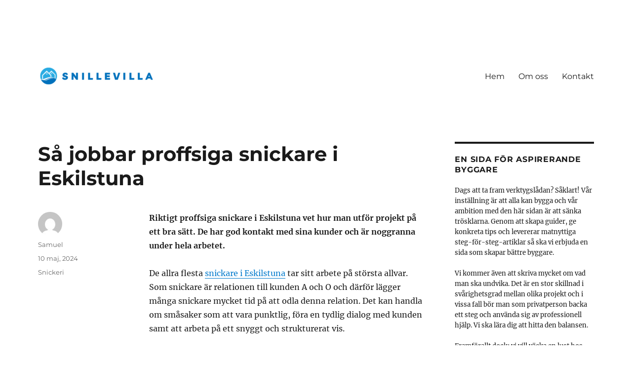

--- FILE ---
content_type: text/html; charset=UTF-8
request_url: https://snillevilla.se/sa-jobbar-proffsiga-snickare-i-eskilstuna/
body_size: 10534
content:
<!DOCTYPE html>
<html lang="sv-SE" class="no-js">
<head>
	<meta charset="UTF-8">
	<meta name="viewport" content="width=device-width, initial-scale=1.0">
	<link rel="profile" href="https://gmpg.org/xfn/11">
		<script>(function(html){html.className = html.className.replace(/\bno-js\b/,'js')})(document.documentElement);</script>
<meta name='robots' content='index, follow, max-image-preview:large, max-snippet:-1, max-video-preview:-1' />

	<!-- This site is optimized with the Yoast SEO plugin v19.1 - https://yoast.com/wordpress/plugins/seo/ -->
	<title>Så jobbar proffsiga snickare i Eskilstuna - snillevilla.se</title>
	<link rel="canonical" href="https://snillevilla.se/sa-jobbar-proffsiga-snickare-i-eskilstuna/" />
	<meta property="og:locale" content="sv_SE" />
	<meta property="og:type" content="article" />
	<meta property="og:title" content="Så jobbar proffsiga snickare i Eskilstuna - snillevilla.se" />
	<meta property="og:description" content="Riktigt proffsiga snickare i Eskilstuna vet hur man utför projekt på ett bra sätt. De har god kontakt med sina kunder och är noggranna under hela arbetet. De allra flesta snickare i Eskilstuna tar sitt arbete på största allvar. Som snickare är relationen till kunden A och O och därför lägger många snickare mycket tid &hellip; Fortsätt läsa ”Så jobbar proffsiga snickare i Eskilstuna”" />
	<meta property="og:url" content="https://snillevilla.se/sa-jobbar-proffsiga-snickare-i-eskilstuna/" />
	<meta property="og:site_name" content="snillevilla.se" />
	<meta property="article:published_time" content="2024-05-10T09:15:05+00:00" />
	<meta property="article:modified_time" content="2024-03-22T10:15:37+00:00" />
	<meta name="twitter:card" content="summary_large_image" />
	<meta name="twitter:label1" content="Skriven av" />
	<meta name="twitter:data1" content="Samuel" />
	<meta name="twitter:label2" content="Beräknad lästid" />
	<meta name="twitter:data2" content="2 minuter" />
	<script type="application/ld+json" class="yoast-schema-graph">{"@context":"https://schema.org","@graph":[{"@type":"WebSite","@id":"https://snillevilla.se/#website","url":"https://snillevilla.se/","name":"snillevilla.se","description":"","potentialAction":[{"@type":"SearchAction","target":{"@type":"EntryPoint","urlTemplate":"https://snillevilla.se/?s={search_term_string}"},"query-input":"required name=search_term_string"}],"inLanguage":"sv-SE"},{"@type":"WebPage","@id":"https://snillevilla.se/sa-jobbar-proffsiga-snickare-i-eskilstuna/#webpage","url":"https://snillevilla.se/sa-jobbar-proffsiga-snickare-i-eskilstuna/","name":"Så jobbar proffsiga snickare i Eskilstuna - snillevilla.se","isPartOf":{"@id":"https://snillevilla.se/#website"},"datePublished":"2024-05-10T09:15:05+00:00","dateModified":"2024-03-22T10:15:37+00:00","author":{"@id":"https://snillevilla.se/#/schema/person/aefd2ed306d885dca0aecad6614603ce"},"breadcrumb":{"@id":"https://snillevilla.se/sa-jobbar-proffsiga-snickare-i-eskilstuna/#breadcrumb"},"inLanguage":"sv-SE","potentialAction":[{"@type":"ReadAction","target":["https://snillevilla.se/sa-jobbar-proffsiga-snickare-i-eskilstuna/"]}]},{"@type":"BreadcrumbList","@id":"https://snillevilla.se/sa-jobbar-proffsiga-snickare-i-eskilstuna/#breadcrumb","itemListElement":[{"@type":"ListItem","position":1,"name":"Hem","item":"https://snillevilla.se/"},{"@type":"ListItem","position":2,"name":"Så jobbar proffsiga snickare i Eskilstuna"}]},{"@type":"Person","@id":"https://snillevilla.se/#/schema/person/aefd2ed306d885dca0aecad6614603ce","name":"Samuel","image":{"@type":"ImageObject","inLanguage":"sv-SE","@id":"https://snillevilla.se/#/schema/person/image/","url":"https://secure.gravatar.com/avatar/5bb0e9299439ed132f743b1c5cb87794?s=96&d=mm&r=g","contentUrl":"https://secure.gravatar.com/avatar/5bb0e9299439ed132f743b1c5cb87794?s=96&d=mm&r=g","caption":"Samuel"},"url":"https://snillevilla.se/author/samuel/"}]}</script>
	<!-- / Yoast SEO plugin. -->


<link rel="alternate" type="application/rss+xml" title="snillevilla.se &raquo; Webbflöde" href="https://snillevilla.se/feed/" />
<script>
window._wpemojiSettings = {"baseUrl":"https:\/\/s.w.org\/images\/core\/emoji\/14.0.0\/72x72\/","ext":".png","svgUrl":"https:\/\/s.w.org\/images\/core\/emoji\/14.0.0\/svg\/","svgExt":".svg","source":{"concatemoji":"https:\/\/snillevilla.se\/wp-includes\/js\/wp-emoji-release.min.js?ver=6.1.9"}};
/*! This file is auto-generated */
!function(e,a,t){var n,r,o,i=a.createElement("canvas"),p=i.getContext&&i.getContext("2d");function s(e,t){var a=String.fromCharCode,e=(p.clearRect(0,0,i.width,i.height),p.fillText(a.apply(this,e),0,0),i.toDataURL());return p.clearRect(0,0,i.width,i.height),p.fillText(a.apply(this,t),0,0),e===i.toDataURL()}function c(e){var t=a.createElement("script");t.src=e,t.defer=t.type="text/javascript",a.getElementsByTagName("head")[0].appendChild(t)}for(o=Array("flag","emoji"),t.supports={everything:!0,everythingExceptFlag:!0},r=0;r<o.length;r++)t.supports[o[r]]=function(e){if(p&&p.fillText)switch(p.textBaseline="top",p.font="600 32px Arial",e){case"flag":return s([127987,65039,8205,9895,65039],[127987,65039,8203,9895,65039])?!1:!s([55356,56826,55356,56819],[55356,56826,8203,55356,56819])&&!s([55356,57332,56128,56423,56128,56418,56128,56421,56128,56430,56128,56423,56128,56447],[55356,57332,8203,56128,56423,8203,56128,56418,8203,56128,56421,8203,56128,56430,8203,56128,56423,8203,56128,56447]);case"emoji":return!s([129777,127995,8205,129778,127999],[129777,127995,8203,129778,127999])}return!1}(o[r]),t.supports.everything=t.supports.everything&&t.supports[o[r]],"flag"!==o[r]&&(t.supports.everythingExceptFlag=t.supports.everythingExceptFlag&&t.supports[o[r]]);t.supports.everythingExceptFlag=t.supports.everythingExceptFlag&&!t.supports.flag,t.DOMReady=!1,t.readyCallback=function(){t.DOMReady=!0},t.supports.everything||(n=function(){t.readyCallback()},a.addEventListener?(a.addEventListener("DOMContentLoaded",n,!1),e.addEventListener("load",n,!1)):(e.attachEvent("onload",n),a.attachEvent("onreadystatechange",function(){"complete"===a.readyState&&t.readyCallback()})),(e=t.source||{}).concatemoji?c(e.concatemoji):e.wpemoji&&e.twemoji&&(c(e.twemoji),c(e.wpemoji)))}(window,document,window._wpemojiSettings);
</script>
<style>
img.wp-smiley,
img.emoji {
	display: inline !important;
	border: none !important;
	box-shadow: none !important;
	height: 1em !important;
	width: 1em !important;
	margin: 0 0.07em !important;
	vertical-align: -0.1em !important;
	background: none !important;
	padding: 0 !important;
}
</style>
	<link rel='stylesheet' id='wp-block-library-css' href='https://snillevilla.se/wp-includes/css/dist/block-library/style.min.css?ver=6.1.9' media='all' />
<style id='wp-block-library-theme-inline-css'>
.wp-block-audio figcaption{color:#555;font-size:13px;text-align:center}.is-dark-theme .wp-block-audio figcaption{color:hsla(0,0%,100%,.65)}.wp-block-audio{margin:0 0 1em}.wp-block-code{border:1px solid #ccc;border-radius:4px;font-family:Menlo,Consolas,monaco,monospace;padding:.8em 1em}.wp-block-embed figcaption{color:#555;font-size:13px;text-align:center}.is-dark-theme .wp-block-embed figcaption{color:hsla(0,0%,100%,.65)}.wp-block-embed{margin:0 0 1em}.blocks-gallery-caption{color:#555;font-size:13px;text-align:center}.is-dark-theme .blocks-gallery-caption{color:hsla(0,0%,100%,.65)}.wp-block-image figcaption{color:#555;font-size:13px;text-align:center}.is-dark-theme .wp-block-image figcaption{color:hsla(0,0%,100%,.65)}.wp-block-image{margin:0 0 1em}.wp-block-pullquote{border-top:4px solid;border-bottom:4px solid;margin-bottom:1.75em;color:currentColor}.wp-block-pullquote__citation,.wp-block-pullquote cite,.wp-block-pullquote footer{color:currentColor;text-transform:uppercase;font-size:.8125em;font-style:normal}.wp-block-quote{border-left:.25em solid;margin:0 0 1.75em;padding-left:1em}.wp-block-quote cite,.wp-block-quote footer{color:currentColor;font-size:.8125em;position:relative;font-style:normal}.wp-block-quote.has-text-align-right{border-left:none;border-right:.25em solid;padding-left:0;padding-right:1em}.wp-block-quote.has-text-align-center{border:none;padding-left:0}.wp-block-quote.is-large,.wp-block-quote.is-style-large,.wp-block-quote.is-style-plain{border:none}.wp-block-search .wp-block-search__label{font-weight:700}.wp-block-search__button{border:1px solid #ccc;padding:.375em .625em}:where(.wp-block-group.has-background){padding:1.25em 2.375em}.wp-block-separator.has-css-opacity{opacity:.4}.wp-block-separator{border:none;border-bottom:2px solid;margin-left:auto;margin-right:auto}.wp-block-separator.has-alpha-channel-opacity{opacity:1}.wp-block-separator:not(.is-style-wide):not(.is-style-dots){width:100px}.wp-block-separator.has-background:not(.is-style-dots){border-bottom:none;height:1px}.wp-block-separator.has-background:not(.is-style-wide):not(.is-style-dots){height:2px}.wp-block-table{margin:"0 0 1em 0"}.wp-block-table thead{border-bottom:3px solid}.wp-block-table tfoot{border-top:3px solid}.wp-block-table td,.wp-block-table th{word-break:normal}.wp-block-table figcaption{color:#555;font-size:13px;text-align:center}.is-dark-theme .wp-block-table figcaption{color:hsla(0,0%,100%,.65)}.wp-block-video figcaption{color:#555;font-size:13px;text-align:center}.is-dark-theme .wp-block-video figcaption{color:hsla(0,0%,100%,.65)}.wp-block-video{margin:0 0 1em}.wp-block-template-part.has-background{padding:1.25em 2.375em;margin-top:0;margin-bottom:0}
</style>
<link rel='stylesheet' id='classic-theme-styles-css' href='https://snillevilla.se/wp-includes/css/classic-themes.min.css?ver=1' media='all' />
<style id='global-styles-inline-css'>
body{--wp--preset--color--black: #000000;--wp--preset--color--cyan-bluish-gray: #abb8c3;--wp--preset--color--white: #fff;--wp--preset--color--pale-pink: #f78da7;--wp--preset--color--vivid-red: #cf2e2e;--wp--preset--color--luminous-vivid-orange: #ff6900;--wp--preset--color--luminous-vivid-amber: #fcb900;--wp--preset--color--light-green-cyan: #7bdcb5;--wp--preset--color--vivid-green-cyan: #00d084;--wp--preset--color--pale-cyan-blue: #8ed1fc;--wp--preset--color--vivid-cyan-blue: #0693e3;--wp--preset--color--vivid-purple: #9b51e0;--wp--preset--color--dark-gray: #1a1a1a;--wp--preset--color--medium-gray: #686868;--wp--preset--color--light-gray: #e5e5e5;--wp--preset--color--blue-gray: #4d545c;--wp--preset--color--bright-blue: #007acc;--wp--preset--color--light-blue: #9adffd;--wp--preset--color--dark-brown: #402b30;--wp--preset--color--medium-brown: #774e24;--wp--preset--color--dark-red: #640c1f;--wp--preset--color--bright-red: #ff675f;--wp--preset--color--yellow: #ffef8e;--wp--preset--gradient--vivid-cyan-blue-to-vivid-purple: linear-gradient(135deg,rgba(6,147,227,1) 0%,rgb(155,81,224) 100%);--wp--preset--gradient--light-green-cyan-to-vivid-green-cyan: linear-gradient(135deg,rgb(122,220,180) 0%,rgb(0,208,130) 100%);--wp--preset--gradient--luminous-vivid-amber-to-luminous-vivid-orange: linear-gradient(135deg,rgba(252,185,0,1) 0%,rgba(255,105,0,1) 100%);--wp--preset--gradient--luminous-vivid-orange-to-vivid-red: linear-gradient(135deg,rgba(255,105,0,1) 0%,rgb(207,46,46) 100%);--wp--preset--gradient--very-light-gray-to-cyan-bluish-gray: linear-gradient(135deg,rgb(238,238,238) 0%,rgb(169,184,195) 100%);--wp--preset--gradient--cool-to-warm-spectrum: linear-gradient(135deg,rgb(74,234,220) 0%,rgb(151,120,209) 20%,rgb(207,42,186) 40%,rgb(238,44,130) 60%,rgb(251,105,98) 80%,rgb(254,248,76) 100%);--wp--preset--gradient--blush-light-purple: linear-gradient(135deg,rgb(255,206,236) 0%,rgb(152,150,240) 100%);--wp--preset--gradient--blush-bordeaux: linear-gradient(135deg,rgb(254,205,165) 0%,rgb(254,45,45) 50%,rgb(107,0,62) 100%);--wp--preset--gradient--luminous-dusk: linear-gradient(135deg,rgb(255,203,112) 0%,rgb(199,81,192) 50%,rgb(65,88,208) 100%);--wp--preset--gradient--pale-ocean: linear-gradient(135deg,rgb(255,245,203) 0%,rgb(182,227,212) 50%,rgb(51,167,181) 100%);--wp--preset--gradient--electric-grass: linear-gradient(135deg,rgb(202,248,128) 0%,rgb(113,206,126) 100%);--wp--preset--gradient--midnight: linear-gradient(135deg,rgb(2,3,129) 0%,rgb(40,116,252) 100%);--wp--preset--duotone--dark-grayscale: url('#wp-duotone-dark-grayscale');--wp--preset--duotone--grayscale: url('#wp-duotone-grayscale');--wp--preset--duotone--purple-yellow: url('#wp-duotone-purple-yellow');--wp--preset--duotone--blue-red: url('#wp-duotone-blue-red');--wp--preset--duotone--midnight: url('#wp-duotone-midnight');--wp--preset--duotone--magenta-yellow: url('#wp-duotone-magenta-yellow');--wp--preset--duotone--purple-green: url('#wp-duotone-purple-green');--wp--preset--duotone--blue-orange: url('#wp-duotone-blue-orange');--wp--preset--font-size--small: 13px;--wp--preset--font-size--medium: 20px;--wp--preset--font-size--large: 36px;--wp--preset--font-size--x-large: 42px;--wp--preset--spacing--20: 0.44rem;--wp--preset--spacing--30: 0.67rem;--wp--preset--spacing--40: 1rem;--wp--preset--spacing--50: 1.5rem;--wp--preset--spacing--60: 2.25rem;--wp--preset--spacing--70: 3.38rem;--wp--preset--spacing--80: 5.06rem;}:where(.is-layout-flex){gap: 0.5em;}body .is-layout-flow > .alignleft{float: left;margin-inline-start: 0;margin-inline-end: 2em;}body .is-layout-flow > .alignright{float: right;margin-inline-start: 2em;margin-inline-end: 0;}body .is-layout-flow > .aligncenter{margin-left: auto !important;margin-right: auto !important;}body .is-layout-constrained > .alignleft{float: left;margin-inline-start: 0;margin-inline-end: 2em;}body .is-layout-constrained > .alignright{float: right;margin-inline-start: 2em;margin-inline-end: 0;}body .is-layout-constrained > .aligncenter{margin-left: auto !important;margin-right: auto !important;}body .is-layout-constrained > :where(:not(.alignleft):not(.alignright):not(.alignfull)){max-width: var(--wp--style--global--content-size);margin-left: auto !important;margin-right: auto !important;}body .is-layout-constrained > .alignwide{max-width: var(--wp--style--global--wide-size);}body .is-layout-flex{display: flex;}body .is-layout-flex{flex-wrap: wrap;align-items: center;}body .is-layout-flex > *{margin: 0;}:where(.wp-block-columns.is-layout-flex){gap: 2em;}.has-black-color{color: var(--wp--preset--color--black) !important;}.has-cyan-bluish-gray-color{color: var(--wp--preset--color--cyan-bluish-gray) !important;}.has-white-color{color: var(--wp--preset--color--white) !important;}.has-pale-pink-color{color: var(--wp--preset--color--pale-pink) !important;}.has-vivid-red-color{color: var(--wp--preset--color--vivid-red) !important;}.has-luminous-vivid-orange-color{color: var(--wp--preset--color--luminous-vivid-orange) !important;}.has-luminous-vivid-amber-color{color: var(--wp--preset--color--luminous-vivid-amber) !important;}.has-light-green-cyan-color{color: var(--wp--preset--color--light-green-cyan) !important;}.has-vivid-green-cyan-color{color: var(--wp--preset--color--vivid-green-cyan) !important;}.has-pale-cyan-blue-color{color: var(--wp--preset--color--pale-cyan-blue) !important;}.has-vivid-cyan-blue-color{color: var(--wp--preset--color--vivid-cyan-blue) !important;}.has-vivid-purple-color{color: var(--wp--preset--color--vivid-purple) !important;}.has-black-background-color{background-color: var(--wp--preset--color--black) !important;}.has-cyan-bluish-gray-background-color{background-color: var(--wp--preset--color--cyan-bluish-gray) !important;}.has-white-background-color{background-color: var(--wp--preset--color--white) !important;}.has-pale-pink-background-color{background-color: var(--wp--preset--color--pale-pink) !important;}.has-vivid-red-background-color{background-color: var(--wp--preset--color--vivid-red) !important;}.has-luminous-vivid-orange-background-color{background-color: var(--wp--preset--color--luminous-vivid-orange) !important;}.has-luminous-vivid-amber-background-color{background-color: var(--wp--preset--color--luminous-vivid-amber) !important;}.has-light-green-cyan-background-color{background-color: var(--wp--preset--color--light-green-cyan) !important;}.has-vivid-green-cyan-background-color{background-color: var(--wp--preset--color--vivid-green-cyan) !important;}.has-pale-cyan-blue-background-color{background-color: var(--wp--preset--color--pale-cyan-blue) !important;}.has-vivid-cyan-blue-background-color{background-color: var(--wp--preset--color--vivid-cyan-blue) !important;}.has-vivid-purple-background-color{background-color: var(--wp--preset--color--vivid-purple) !important;}.has-black-border-color{border-color: var(--wp--preset--color--black) !important;}.has-cyan-bluish-gray-border-color{border-color: var(--wp--preset--color--cyan-bluish-gray) !important;}.has-white-border-color{border-color: var(--wp--preset--color--white) !important;}.has-pale-pink-border-color{border-color: var(--wp--preset--color--pale-pink) !important;}.has-vivid-red-border-color{border-color: var(--wp--preset--color--vivid-red) !important;}.has-luminous-vivid-orange-border-color{border-color: var(--wp--preset--color--luminous-vivid-orange) !important;}.has-luminous-vivid-amber-border-color{border-color: var(--wp--preset--color--luminous-vivid-amber) !important;}.has-light-green-cyan-border-color{border-color: var(--wp--preset--color--light-green-cyan) !important;}.has-vivid-green-cyan-border-color{border-color: var(--wp--preset--color--vivid-green-cyan) !important;}.has-pale-cyan-blue-border-color{border-color: var(--wp--preset--color--pale-cyan-blue) !important;}.has-vivid-cyan-blue-border-color{border-color: var(--wp--preset--color--vivid-cyan-blue) !important;}.has-vivid-purple-border-color{border-color: var(--wp--preset--color--vivid-purple) !important;}.has-vivid-cyan-blue-to-vivid-purple-gradient-background{background: var(--wp--preset--gradient--vivid-cyan-blue-to-vivid-purple) !important;}.has-light-green-cyan-to-vivid-green-cyan-gradient-background{background: var(--wp--preset--gradient--light-green-cyan-to-vivid-green-cyan) !important;}.has-luminous-vivid-amber-to-luminous-vivid-orange-gradient-background{background: var(--wp--preset--gradient--luminous-vivid-amber-to-luminous-vivid-orange) !important;}.has-luminous-vivid-orange-to-vivid-red-gradient-background{background: var(--wp--preset--gradient--luminous-vivid-orange-to-vivid-red) !important;}.has-very-light-gray-to-cyan-bluish-gray-gradient-background{background: var(--wp--preset--gradient--very-light-gray-to-cyan-bluish-gray) !important;}.has-cool-to-warm-spectrum-gradient-background{background: var(--wp--preset--gradient--cool-to-warm-spectrum) !important;}.has-blush-light-purple-gradient-background{background: var(--wp--preset--gradient--blush-light-purple) !important;}.has-blush-bordeaux-gradient-background{background: var(--wp--preset--gradient--blush-bordeaux) !important;}.has-luminous-dusk-gradient-background{background: var(--wp--preset--gradient--luminous-dusk) !important;}.has-pale-ocean-gradient-background{background: var(--wp--preset--gradient--pale-ocean) !important;}.has-electric-grass-gradient-background{background: var(--wp--preset--gradient--electric-grass) !important;}.has-midnight-gradient-background{background: var(--wp--preset--gradient--midnight) !important;}.has-small-font-size{font-size: var(--wp--preset--font-size--small) !important;}.has-medium-font-size{font-size: var(--wp--preset--font-size--medium) !important;}.has-large-font-size{font-size: var(--wp--preset--font-size--large) !important;}.has-x-large-font-size{font-size: var(--wp--preset--font-size--x-large) !important;}
.wp-block-navigation a:where(:not(.wp-element-button)){color: inherit;}
:where(.wp-block-columns.is-layout-flex){gap: 2em;}
.wp-block-pullquote{font-size: 1.5em;line-height: 1.6;}
</style>
<link rel='stylesheet' id='twentysixteen-fonts-css' href='https://snillevilla.se/wp-content/themes/twentysixteen/fonts/merriweather-plus-montserrat-plus-inconsolata.css?ver=20230328' media='all' />
<link rel='stylesheet' id='genericons-css' href='https://snillevilla.se/wp-content/themes/twentysixteen/genericons/genericons.css?ver=20201208' media='all' />
<link rel='stylesheet' id='twentysixteen-style-css' href='https://snillevilla.se/wp-content/themes/twentysixteen/style.css?ver=20241112' media='all' />
<link rel='stylesheet' id='twentysixteen-block-style-css' href='https://snillevilla.se/wp-content/themes/twentysixteen/css/blocks.css?ver=20240817' media='all' />
<!--[if lt IE 10]>
<link rel='stylesheet' id='twentysixteen-ie-css' href='https://snillevilla.se/wp-content/themes/twentysixteen/css/ie.css?ver=20170530' media='all' />
<![endif]-->
<!--[if lt IE 9]>
<link rel='stylesheet' id='twentysixteen-ie8-css' href='https://snillevilla.se/wp-content/themes/twentysixteen/css/ie8.css?ver=20170530' media='all' />
<![endif]-->
<!--[if lt IE 8]>
<link rel='stylesheet' id='twentysixteen-ie7-css' href='https://snillevilla.se/wp-content/themes/twentysixteen/css/ie7.css?ver=20170530' media='all' />
<![endif]-->
<!--[if lt IE 9]>
<script src='https://snillevilla.se/wp-content/themes/twentysixteen/js/html5.js?ver=3.7.3' id='twentysixteen-html5-js'></script>
<![endif]-->
<script src='https://snillevilla.se/wp-includes/js/jquery/jquery.min.js?ver=3.6.1' id='jquery-core-js'></script>
<script src='https://snillevilla.se/wp-includes/js/jquery/jquery-migrate.min.js?ver=3.3.2' id='jquery-migrate-js'></script>
<link rel="https://api.w.org/" href="https://snillevilla.se/wp-json/" /><link rel="alternate" type="application/json" href="https://snillevilla.se/wp-json/wp/v2/posts/315" /><link rel="EditURI" type="application/rsd+xml" title="RSD" href="https://snillevilla.se/xmlrpc.php?rsd" />
<link rel="wlwmanifest" type="application/wlwmanifest+xml" href="https://snillevilla.se/wp-includes/wlwmanifest.xml" />
<meta name="generator" content="WordPress 6.1.9" />
<link rel='shortlink' href='https://snillevilla.se/?p=315' />
<link rel="alternate" type="application/json+oembed" href="https://snillevilla.se/wp-json/oembed/1.0/embed?url=https%3A%2F%2Fsnillevilla.se%2Fsa-jobbar-proffsiga-snickare-i-eskilstuna%2F" />
<link rel="alternate" type="text/xml+oembed" href="https://snillevilla.se/wp-json/oembed/1.0/embed?url=https%3A%2F%2Fsnillevilla.se%2Fsa-jobbar-proffsiga-snickare-i-eskilstuna%2F&#038;format=xml" />
		<style type="text/css" id="twentysixteen-header-css">
		.site-branding {
			margin: 0 auto 0 0;
		}

		.site-branding .site-title,
		.site-description {
			clip: rect(1px, 1px, 1px, 1px);
			position: absolute;
		}
		</style>
		<style id="custom-background-css">
body.custom-background { background-color: #ffffff; }
</style>
	<link rel="icon" href="https://snillevilla.se/wp-content/uploads/sites/408/2021/11/snillevilla-FAV.png" sizes="32x32" />
<link rel="icon" href="https://snillevilla.se/wp-content/uploads/sites/408/2021/11/snillevilla-FAV.png" sizes="192x192" />
<link rel="apple-touch-icon" href="https://snillevilla.se/wp-content/uploads/sites/408/2021/11/snillevilla-FAV.png" />
<meta name="msapplication-TileImage" content="https://snillevilla.se/wp-content/uploads/sites/408/2021/11/snillevilla-FAV.png" />
</head>

<body class="post-template-default single single-post postid-315 single-format-standard custom-background wp-custom-logo wp-embed-responsive group-blog">
<svg xmlns="http://www.w3.org/2000/svg" viewBox="0 0 0 0" width="0" height="0" focusable="false" role="none" style="visibility: hidden; position: absolute; left: -9999px; overflow: hidden;" ><defs><filter id="wp-duotone-dark-grayscale"><feColorMatrix color-interpolation-filters="sRGB" type="matrix" values=" .299 .587 .114 0 0 .299 .587 .114 0 0 .299 .587 .114 0 0 .299 .587 .114 0 0 " /><feComponentTransfer color-interpolation-filters="sRGB" ><feFuncR type="table" tableValues="0 0.49803921568627" /><feFuncG type="table" tableValues="0 0.49803921568627" /><feFuncB type="table" tableValues="0 0.49803921568627" /><feFuncA type="table" tableValues="1 1" /></feComponentTransfer><feComposite in2="SourceGraphic" operator="in" /></filter></defs></svg><svg xmlns="http://www.w3.org/2000/svg" viewBox="0 0 0 0" width="0" height="0" focusable="false" role="none" style="visibility: hidden; position: absolute; left: -9999px; overflow: hidden;" ><defs><filter id="wp-duotone-grayscale"><feColorMatrix color-interpolation-filters="sRGB" type="matrix" values=" .299 .587 .114 0 0 .299 .587 .114 0 0 .299 .587 .114 0 0 .299 .587 .114 0 0 " /><feComponentTransfer color-interpolation-filters="sRGB" ><feFuncR type="table" tableValues="0 1" /><feFuncG type="table" tableValues="0 1" /><feFuncB type="table" tableValues="0 1" /><feFuncA type="table" tableValues="1 1" /></feComponentTransfer><feComposite in2="SourceGraphic" operator="in" /></filter></defs></svg><svg xmlns="http://www.w3.org/2000/svg" viewBox="0 0 0 0" width="0" height="0" focusable="false" role="none" style="visibility: hidden; position: absolute; left: -9999px; overflow: hidden;" ><defs><filter id="wp-duotone-purple-yellow"><feColorMatrix color-interpolation-filters="sRGB" type="matrix" values=" .299 .587 .114 0 0 .299 .587 .114 0 0 .299 .587 .114 0 0 .299 .587 .114 0 0 " /><feComponentTransfer color-interpolation-filters="sRGB" ><feFuncR type="table" tableValues="0.54901960784314 0.98823529411765" /><feFuncG type="table" tableValues="0 1" /><feFuncB type="table" tableValues="0.71764705882353 0.25490196078431" /><feFuncA type="table" tableValues="1 1" /></feComponentTransfer><feComposite in2="SourceGraphic" operator="in" /></filter></defs></svg><svg xmlns="http://www.w3.org/2000/svg" viewBox="0 0 0 0" width="0" height="0" focusable="false" role="none" style="visibility: hidden; position: absolute; left: -9999px; overflow: hidden;" ><defs><filter id="wp-duotone-blue-red"><feColorMatrix color-interpolation-filters="sRGB" type="matrix" values=" .299 .587 .114 0 0 .299 .587 .114 0 0 .299 .587 .114 0 0 .299 .587 .114 0 0 " /><feComponentTransfer color-interpolation-filters="sRGB" ><feFuncR type="table" tableValues="0 1" /><feFuncG type="table" tableValues="0 0.27843137254902" /><feFuncB type="table" tableValues="0.5921568627451 0.27843137254902" /><feFuncA type="table" tableValues="1 1" /></feComponentTransfer><feComposite in2="SourceGraphic" operator="in" /></filter></defs></svg><svg xmlns="http://www.w3.org/2000/svg" viewBox="0 0 0 0" width="0" height="0" focusable="false" role="none" style="visibility: hidden; position: absolute; left: -9999px; overflow: hidden;" ><defs><filter id="wp-duotone-midnight"><feColorMatrix color-interpolation-filters="sRGB" type="matrix" values=" .299 .587 .114 0 0 .299 .587 .114 0 0 .299 .587 .114 0 0 .299 .587 .114 0 0 " /><feComponentTransfer color-interpolation-filters="sRGB" ><feFuncR type="table" tableValues="0 0" /><feFuncG type="table" tableValues="0 0.64705882352941" /><feFuncB type="table" tableValues="0 1" /><feFuncA type="table" tableValues="1 1" /></feComponentTransfer><feComposite in2="SourceGraphic" operator="in" /></filter></defs></svg><svg xmlns="http://www.w3.org/2000/svg" viewBox="0 0 0 0" width="0" height="0" focusable="false" role="none" style="visibility: hidden; position: absolute; left: -9999px; overflow: hidden;" ><defs><filter id="wp-duotone-magenta-yellow"><feColorMatrix color-interpolation-filters="sRGB" type="matrix" values=" .299 .587 .114 0 0 .299 .587 .114 0 0 .299 .587 .114 0 0 .299 .587 .114 0 0 " /><feComponentTransfer color-interpolation-filters="sRGB" ><feFuncR type="table" tableValues="0.78039215686275 1" /><feFuncG type="table" tableValues="0 0.94901960784314" /><feFuncB type="table" tableValues="0.35294117647059 0.47058823529412" /><feFuncA type="table" tableValues="1 1" /></feComponentTransfer><feComposite in2="SourceGraphic" operator="in" /></filter></defs></svg><svg xmlns="http://www.w3.org/2000/svg" viewBox="0 0 0 0" width="0" height="0" focusable="false" role="none" style="visibility: hidden; position: absolute; left: -9999px; overflow: hidden;" ><defs><filter id="wp-duotone-purple-green"><feColorMatrix color-interpolation-filters="sRGB" type="matrix" values=" .299 .587 .114 0 0 .299 .587 .114 0 0 .299 .587 .114 0 0 .299 .587 .114 0 0 " /><feComponentTransfer color-interpolation-filters="sRGB" ><feFuncR type="table" tableValues="0.65098039215686 0.40392156862745" /><feFuncG type="table" tableValues="0 1" /><feFuncB type="table" tableValues="0.44705882352941 0.4" /><feFuncA type="table" tableValues="1 1" /></feComponentTransfer><feComposite in2="SourceGraphic" operator="in" /></filter></defs></svg><svg xmlns="http://www.w3.org/2000/svg" viewBox="0 0 0 0" width="0" height="0" focusable="false" role="none" style="visibility: hidden; position: absolute; left: -9999px; overflow: hidden;" ><defs><filter id="wp-duotone-blue-orange"><feColorMatrix color-interpolation-filters="sRGB" type="matrix" values=" .299 .587 .114 0 0 .299 .587 .114 0 0 .299 .587 .114 0 0 .299 .587 .114 0 0 " /><feComponentTransfer color-interpolation-filters="sRGB" ><feFuncR type="table" tableValues="0.098039215686275 1" /><feFuncG type="table" tableValues="0 0.66274509803922" /><feFuncB type="table" tableValues="0.84705882352941 0.41960784313725" /><feFuncA type="table" tableValues="1 1" /></feComponentTransfer><feComposite in2="SourceGraphic" operator="in" /></filter></defs></svg><div id="page" class="site">
	<div class="site-inner">
		<a class="skip-link screen-reader-text" href="#content">
			Hoppa till innehåll		</a>

		<header id="masthead" class="site-header">
			<div class="site-header-main">
				<div class="site-branding">
					<a href="https://snillevilla.se/" class="custom-logo-link" rel="home"><img width="240" height="48" src="https://snillevilla.se/wp-content/uploads/sites/408/2021/11/cropped-snillevilla.png" class="custom-logo" alt="snillevilla.se" decoding="async" /></a>
											<p class="site-title"><a href="https://snillevilla.se/" rel="home">snillevilla.se</a></p>
										</div><!-- .site-branding -->

									<button id="menu-toggle" class="menu-toggle">Meny</button>

					<div id="site-header-menu" class="site-header-menu">
													<nav id="site-navigation" class="main-navigation" aria-label="Primär meny">
								<div class="menu-meny-container"><ul id="menu-meny" class="primary-menu"><li id="menu-item-10" class="menu-item menu-item-type-custom menu-item-object-custom menu-item-home menu-item-10"><a href="https://snillevilla.se/">Hem</a></li>
<li id="menu-item-12" class="menu-item menu-item-type-post_type menu-item-object-page menu-item-12"><a href="https://snillevilla.se/om-oss/">Om oss</a></li>
<li id="menu-item-11" class="menu-item menu-item-type-post_type menu-item-object-page menu-item-11"><a href="https://snillevilla.se/kontakt/">Kontakt</a></li>
</ul></div>							</nav><!-- .main-navigation -->
						
											</div><!-- .site-header-menu -->
							</div><!-- .site-header-main -->

					</header><!-- .site-header -->

		<div id="content" class="site-content">

<div id="primary" class="content-area">
	<main id="main" class="site-main">
		
<article id="post-315" class="post-315 post type-post status-publish format-standard hentry category-snickeri">
	<header class="entry-header">
		<h1 class="entry-title">Så jobbar proffsiga snickare i Eskilstuna</h1>	</header><!-- .entry-header -->

	
	
	<div class="entry-content">
		
<p><strong>Riktigt proffsiga snickare i Eskilstuna vet hur man utför projekt på ett bra sätt. De har god kontakt med sina kunder och är noggranna under hela arbetet.</strong></p>



<p>De allra flesta <a href="http://snickareneskilstuna.se">snickare i Eskilstuna</a> tar sitt arbete på största allvar. Som snickare är relationen till kunden A och O och därför lägger många snickare mycket tid på att odla denna relation. Det kan handla om småsaker som att vara punktlig, föra en tydlig dialog med kunden samt att arbeta på ett snyggt och strukturerat vis.</p>



<p>Annat som brukar uppskattas av kunderna i Eskilstuna är tydliga offerter innan påbörjat arbete. Detta för att kunderna ska känna sig säkra på vad den totala kostnaden för arbetet kommer att landa på. Ingen uppskattar när det dimper ner en faktura som är betydligt högre än vad man kommit överens med sin snickare om.</p>



<h2>En snickare som är i tid</h2>



<p>Utöver tydliga offerter är ofta noggrannhet ett uppskattat personlighetsdrag hos snickare i Eskilstuna. Under begreppet noggrannhet kan mycket rymmas. Faktiskt kan det handla om allt från själva utförandet, alltså snickeriarbetet, till specifikation i slutfakturan. En noggrann snickare slarvar inte med någon del av arbetet.</p>



<p>Dessutom är en noggrann snickare i tid. Detta gäller både på en daglig basis, det vill säga att snickaren kommer i tid till sitt arbete, men också när det handlar om att bli färdig med projektet. En noggrann snickare ser till att hålla sina deadlines och levererar alltid i tid, allt för att kunderna ska återkomma gång efter gång.</p>
	</div><!-- .entry-content -->

	<footer class="entry-footer">
		<span class="byline"><img alt='' src='https://secure.gravatar.com/avatar/5bb0e9299439ed132f743b1c5cb87794?s=49&#038;d=mm&#038;r=g' srcset='https://secure.gravatar.com/avatar/5bb0e9299439ed132f743b1c5cb87794?s=98&#038;d=mm&#038;r=g 2x' class='avatar avatar-49 photo' height='49' width='49' loading='lazy' decoding='async'/><span class="screen-reader-text">Författare </span><span class="author vcard"><a class="url fn n" href="https://snillevilla.se/author/samuel/">Samuel</a></span></span><span class="posted-on"><span class="screen-reader-text">Publicerat den </span><a href="https://snillevilla.se/sa-jobbar-proffsiga-snickare-i-eskilstuna/" rel="bookmark"><time class="entry-date published" datetime="2024-05-10T11:15:05+02:00">10 maj, 2024</time><time class="updated" datetime="2024-03-22T11:15:37+01:00">22 mars, 2024</time></a></span><span class="cat-links"><span class="screen-reader-text">Kategorier </span><a href="https://snillevilla.se/category/snickeri/" rel="category tag">Snickeri</a></span>			</footer><!-- .entry-footer -->
</article><!-- #post-315 -->

	<nav class="navigation post-navigation" aria-label="Inlägg">
		<h2 class="screen-reader-text">Inläggsnavigering</h2>
		<div class="nav-links"><div class="nav-previous"><a href="https://snillevilla.se/vagledning-for-fonsterbyte-i-stockholm/" rel="prev"><span class="meta-nav" aria-hidden="true">Föregående</span> <span class="screen-reader-text">Föregående inlägg:</span> <span class="post-title">Vägledning för fönsterbyte i Stockholm</span></a></div><div class="nav-next"><a href="https://snillevilla.se/efter-renoveringen-vikten-av-byggstadning-i-stockholm/" rel="next"><span class="meta-nav" aria-hidden="true">Nästa</span> <span class="screen-reader-text">Nästa inlägg:</span> <span class="post-title">Efter renoveringen: Vikten av byggstädning i Stockholm</span></a></div></div>
	</nav>
	</main><!-- .site-main -->

	
</div><!-- .content-area -->


	<aside id="secondary" class="sidebar widget-area">
		<section id="text-2" class="widget widget_text"><h2 class="widget-title">En sida för aspirerande byggare</h2>			<div class="textwidget"><p>Dags att ta fram verktygslådan? Såklart! Vår inställning är att alla kan bygga och vår ambition med den här sidan är att sänka trösklarna. Genom att skapa guider, ge konkreta tips och levererar matnyttiga steg-för-steg-artiklar så ska vi erbjuda en sida som skapar bättre byggare.</p>
<p> Vi kommer även att skriva mycket om vad man ska undvika. Det är en stor skillnad i svårighetsgrad mellan olika projekt och i vissa fall bör man som privatperson backa ett steg och använda sig av professionell hjälp. Vi ska lära dig att hitta den balansen. </p>
<p>Framförallt dock: vi vill väcka en lust hos dig som läsare och få dig att inse att det är roligt, nyttigt och bra för den egna ekonomin att bygga och renovera på egen hand. Välkommen! </p>
</div>
		</section><section id="search-2" class="widget widget_search">
<form role="search" method="get" class="search-form" action="https://snillevilla.se/">
	<label>
		<span class="screen-reader-text">
			Sök efter:		</span>
		<input type="search" class="search-field" placeholder="Sök &hellip;" value="" name="s" />
	</label>
	<button type="submit" class="search-submit"><span class="screen-reader-text">
		Sök	</span></button>
</form>
</section>
		<section id="recent-posts-2" class="widget widget_recent_entries">
		<h2 class="widget-title">Senaste inläggen</h2><nav aria-label="Senaste inläggen">
		<ul>
											<li>
					<a href="https://snillevilla.se/professionell-hjalp-av-rormokare-i-taby-for-trygga-vvs-losningar/">Professionell hjälp av rörmokare i Täby för trygga VVS-lösningar</a>
									</li>
											<li>
					<a href="https://snillevilla.se/energieffektiv-uppvarmning-med-moderna-varmepumpar-i-uppsala/">Energieffektiv uppvärmning med moderna värmepumpar i Uppsala</a>
									</li>
											<li>
					<a href="https://snillevilla.se/ovk-besiktning-leder-till-sundare-fastigheter-i-goteborg/">OVK besiktning leder till sundare fastigheter i Göteborg</a>
									</li>
											<li>
					<a href="https://snillevilla.se/sank-elkostnader-och-skapa-smartare-energilosningar-genom-gemensam-el-i-goteborg/">Sänk elkostnader och skapa smartare energilösningar genom gemensam el i Göteborg</a>
									</li>
											<li>
					<a href="https://snillevilla.se/nar-det-behovs-snabb-och-saker-sanering-i-norrkoping/">När det behövs snabb och säker sanering i Norrköping</a>
									</li>
					</ul>

		</nav></section><section id="categories-2" class="widget widget_categories"><h2 class="widget-title">Kategorier</h2><nav aria-label="Kategorier">
			<ul>
					<li class="cat-item cat-item-56"><a href="https://snillevilla.se/category/arkitektur/">Arkitektur</a>
</li>
	<li class="cat-item cat-item-6"><a href="https://snillevilla.se/category/artiklar/">Artiklar</a>
</li>
	<li class="cat-item cat-item-13"><a href="https://snillevilla.se/category/badrum/">Badrum</a>
</li>
	<li class="cat-item cat-item-52"><a href="https://snillevilla.se/category/badrumsrenovering/">Badrumsrenovering</a>
</li>
	<li class="cat-item cat-item-49"><a href="https://snillevilla.se/category/bergsprackning/">Bergspräckning</a>
</li>
	<li class="cat-item cat-item-39"><a href="https://snillevilla.se/category/bergsprangning/">Bergsprängning</a>
</li>
	<li class="cat-item cat-item-19"><a href="https://snillevilla.se/category/bergvarme/">Bergvärme</a>
</li>
	<li class="cat-item cat-item-60"><a href="https://snillevilla.se/category/besiktning/">Besiktning</a>
</li>
	<li class="cat-item cat-item-42"><a href="https://snillevilla.se/category/betonghaltagning/">Betonghåltagning</a>
</li>
	<li class="cat-item cat-item-24"><a href="https://snillevilla.se/category/bim/">BIM</a>
</li>
	<li class="cat-item cat-item-15"><a href="https://snillevilla.se/category/brandisolering/">Brandisolering</a>
</li>
	<li class="cat-item cat-item-5"><a href="https://snillevilla.se/category/bygg/">Bygg</a>
</li>
	<li class="cat-item cat-item-29"><a href="https://snillevilla.se/category/byggstallning/">Byggställning</a>
</li>
	<li class="cat-item cat-item-23"><a href="https://snillevilla.se/category/container/">Container</a>
</li>
	<li class="cat-item cat-item-26"><a href="https://snillevilla.se/category/dranering/">Dränering</a>
</li>
	<li class="cat-item cat-item-3"><a href="https://snillevilla.se/category/el/">El</a>
</li>
	<li class="cat-item cat-item-41"><a href="https://snillevilla.se/category/elektriker/">Elektriker</a>
</li>
	<li class="cat-item cat-item-27"><a href="https://snillevilla.se/category/fonster/">Fönster</a>
</li>
	<li class="cat-item cat-item-50"><a href="https://snillevilla.se/category/fonsterbyte/">Fönsterbyte</a>
</li>
	<li class="cat-item cat-item-16"><a href="https://snillevilla.se/category/geoteknik/">Geoteknik</a>
</li>
	<li class="cat-item cat-item-11"><a href="https://snillevilla.se/category/golv/">Golv</a>
</li>
	<li class="cat-item cat-item-47"><a href="https://snillevilla.se/category/golvslipning/">Golvslipning</a>
</li>
	<li class="cat-item cat-item-30"><a href="https://snillevilla.se/category/ibc-tank/">IBC-tank</a>
</li>
	<li class="cat-item cat-item-59"><a href="https://snillevilla.se/category/inredning/">Inredning</a>
</li>
	<li class="cat-item cat-item-34"><a href="https://snillevilla.se/category/isolering/">Isolering</a>
</li>
	<li class="cat-item cat-item-33"><a href="https://snillevilla.se/category/kylanlaggning/">Kylanläggning</a>
</li>
	<li class="cat-item cat-item-20"><a href="https://snillevilla.se/category/las/">Lås</a>
</li>
	<li class="cat-item cat-item-45"><a href="https://snillevilla.se/category/lastpall/">Lastpall</a>
</li>
	<li class="cat-item cat-item-12"><a href="https://snillevilla.se/category/maklare/">Mäklare</a>
</li>
	<li class="cat-item cat-item-17"><a href="https://snillevilla.se/category/malare/">Målare</a>
</li>
	<li class="cat-item cat-item-44"><a href="https://snillevilla.se/category/markarbeten/">Markarbeten</a>
</li>
	<li class="cat-item cat-item-35"><a href="https://snillevilla.se/category/markiser/">Markiser</a>
</li>
	<li class="cat-item cat-item-37"><a href="https://snillevilla.se/category/maskinuthyrning/">Maskinuthyrning</a>
</li>
	<li class="cat-item cat-item-1"><a href="https://snillevilla.se/category/okategoriserade/">Okategoriserade</a>
</li>
	<li class="cat-item cat-item-57"><a href="https://snillevilla.se/category/ovk/">OVK</a>
</li>
	<li class="cat-item cat-item-51"><a href="https://snillevilla.se/category/plattsattare/">Plattsättare</a>
</li>
	<li class="cat-item cat-item-4"><a href="https://snillevilla.se/category/renovering/">Renovering</a>
</li>
	<li class="cat-item cat-item-40"><a href="https://snillevilla.se/category/rivningsfirma/">Rivningsfirma</a>
</li>
	<li class="cat-item cat-item-10"><a href="https://snillevilla.se/category/rormokare/">Rörmokare</a>
</li>
	<li class="cat-item cat-item-22"><a href="https://snillevilla.se/category/sanering/">Sanering</a>
</li>
	<li class="cat-item cat-item-21"><a href="https://snillevilla.se/category/smide/">Smide</a>
</li>
	<li class="cat-item cat-item-55"><a href="https://snillevilla.se/category/snickare/">Snickare</a>
</li>
	<li class="cat-item cat-item-8"><a href="https://snillevilla.se/category/snickeri/">Snickeri</a>
</li>
	<li class="cat-item cat-item-28"><a href="https://snillevilla.se/category/solceller/">Solceller</a>
</li>
	<li class="cat-item cat-item-38"><a href="https://snillevilla.se/category/solenergi/">Solenergi</a>
</li>
	<li class="cat-item cat-item-54"><a href="https://snillevilla.se/category/solskydd/">Solskydd</a>
</li>
	<li class="cat-item cat-item-9"><a href="https://snillevilla.se/category/tak/">Tak</a>
</li>
	<li class="cat-item cat-item-46"><a href="https://snillevilla.se/category/taklaggare/">Takläggare</a>
</li>
	<li class="cat-item cat-item-25"><a href="https://snillevilla.se/category/tradfallning/">Trädfällning</a>
</li>
	<li class="cat-item cat-item-14"><a href="https://snillevilla.se/category/trafikskola/">Trafikskola</a>
</li>
	<li class="cat-item cat-item-53"><a href="https://snillevilla.se/category/utbildning/">Utbildning</a>
</li>
	<li class="cat-item cat-item-36"><a href="https://snillevilla.se/category/varme/">Värme</a>
</li>
	<li class="cat-item cat-item-48"><a href="https://snillevilla.se/category/varmeinjustering/">Värmeinjustering</a>
</li>
	<li class="cat-item cat-item-32"><a href="https://snillevilla.se/category/varmepump/">Värmepump</a>
</li>
	<li class="cat-item cat-item-58"><a href="https://snillevilla.se/category/varmepumpar/">Värmepumpar</a>
</li>
	<li class="cat-item cat-item-18"><a href="https://snillevilla.se/category/ventilation/">Ventilation</a>
</li>
	<li class="cat-item cat-item-43"><a href="https://snillevilla.se/category/vvs/">VVS</a>
</li>
			</ul>

			</nav></section><section id="archives-2" class="widget widget_archive"><h2 class="widget-title">Arkiv</h2><nav aria-label="Arkiv">
			<ul>
					<li><a href='https://snillevilla.se/2026/01/'>januari 2026</a></li>
	<li><a href='https://snillevilla.se/2025/12/'>december 2025</a></li>
	<li><a href='https://snillevilla.se/2025/11/'>november 2025</a></li>
	<li><a href='https://snillevilla.se/2025/10/'>oktober 2025</a></li>
	<li><a href='https://snillevilla.se/2025/09/'>september 2025</a></li>
	<li><a href='https://snillevilla.se/2025/08/'>augusti 2025</a></li>
	<li><a href='https://snillevilla.se/2025/07/'>juli 2025</a></li>
	<li><a href='https://snillevilla.se/2025/06/'>juni 2025</a></li>
	<li><a href='https://snillevilla.se/2025/02/'>februari 2025</a></li>
	<li><a href='https://snillevilla.se/2025/01/'>januari 2025</a></li>
	<li><a href='https://snillevilla.se/2024/12/'>december 2024</a></li>
	<li><a href='https://snillevilla.se/2024/11/'>november 2024</a></li>
	<li><a href='https://snillevilla.se/2024/08/'>augusti 2024</a></li>
	<li><a href='https://snillevilla.se/2024/07/'>juli 2024</a></li>
	<li><a href='https://snillevilla.se/2024/06/'>juni 2024</a></li>
	<li><a href='https://snillevilla.se/2024/05/'>maj 2024</a></li>
	<li><a href='https://snillevilla.se/2024/04/'>april 2024</a></li>
	<li><a href='https://snillevilla.se/2024/03/'>mars 2024</a></li>
	<li><a href='https://snillevilla.se/2024/02/'>februari 2024</a></li>
	<li><a href='https://snillevilla.se/2024/01/'>januari 2024</a></li>
	<li><a href='https://snillevilla.se/2023/12/'>december 2023</a></li>
	<li><a href='https://snillevilla.se/2023/11/'>november 2023</a></li>
	<li><a href='https://snillevilla.se/2023/10/'>oktober 2023</a></li>
	<li><a href='https://snillevilla.se/2023/09/'>september 2023</a></li>
	<li><a href='https://snillevilla.se/2023/08/'>augusti 2023</a></li>
	<li><a href='https://snillevilla.se/2023/07/'>juli 2023</a></li>
	<li><a href='https://snillevilla.se/2023/01/'>januari 2023</a></li>
	<li><a href='https://snillevilla.se/2022/12/'>december 2022</a></li>
	<li><a href='https://snillevilla.se/2022/11/'>november 2022</a></li>
	<li><a href='https://snillevilla.se/2022/09/'>september 2022</a></li>
	<li><a href='https://snillevilla.se/2022/08/'>augusti 2022</a></li>
	<li><a href='https://snillevilla.se/2022/04/'>april 2022</a></li>
	<li><a href='https://snillevilla.se/2022/03/'>mars 2022</a></li>
	<li><a href='https://snillevilla.se/2022/02/'>februari 2022</a></li>
	<li><a href='https://snillevilla.se/2021/08/'>augusti 2021</a></li>
	<li><a href='https://snillevilla.se/2021/07/'>juli 2021</a></li>
	<li><a href='https://snillevilla.se/2021/06/'>juni 2021</a></li>
			</ul>

			</nav></section>	</aside><!-- .sidebar .widget-area -->

		</div><!-- .site-content -->

		<footer id="colophon" class="site-footer">
							<nav class="main-navigation" aria-label="Primär meny sidfot">
					<div class="menu-meny-container"><ul id="menu-meny-1" class="primary-menu"><li class="menu-item menu-item-type-custom menu-item-object-custom menu-item-home menu-item-10"><a href="https://snillevilla.se/">Hem</a></li>
<li class="menu-item menu-item-type-post_type menu-item-object-page menu-item-12"><a href="https://snillevilla.se/om-oss/">Om oss</a></li>
<li class="menu-item menu-item-type-post_type menu-item-object-page menu-item-11"><a href="https://snillevilla.se/kontakt/">Kontakt</a></li>
</ul></div>				</nav><!-- .main-navigation -->
			
			
			<div class="site-info">
								<span class="site-title"><a href="https://snillevilla.se/" rel="home">snillevilla.se</a></span>
								<a href="https://sv.wordpress.org/" class="imprint">
					Drivs med WordPress				</a>
			</div><!-- .site-info -->
		</footer><!-- .site-footer -->
	</div><!-- .site-inner -->
</div><!-- .site -->

<script id='twentysixteen-script-js-extra'>
var screenReaderText = {"expand":"expandera undermeny","collapse":"minimera undermeny"};
</script>
<script src='https://snillevilla.se/wp-content/themes/twentysixteen/js/functions.js?ver=20230629' id='twentysixteen-script-js'></script>
<script defer src="https://static.cloudflareinsights.com/beacon.min.js/vcd15cbe7772f49c399c6a5babf22c1241717689176015" integrity="sha512-ZpsOmlRQV6y907TI0dKBHq9Md29nnaEIPlkf84rnaERnq6zvWvPUqr2ft8M1aS28oN72PdrCzSjY4U6VaAw1EQ==" data-cf-beacon='{"version":"2024.11.0","token":"cee27241fc6d427b91c32fc82a0f8da0","r":1,"server_timing":{"name":{"cfCacheStatus":true,"cfEdge":true,"cfExtPri":true,"cfL4":true,"cfOrigin":true,"cfSpeedBrain":true},"location_startswith":null}}' crossorigin="anonymous"></script>
</body>
</html>
